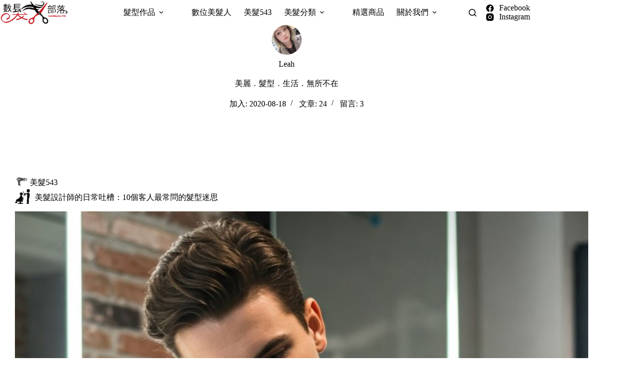

--- FILE ---
content_type: text/html; charset=utf-8
request_url: https://www.google.com/recaptcha/api2/aframe
body_size: 266
content:
<!DOCTYPE HTML><html><head><meta http-equiv="content-type" content="text/html; charset=UTF-8"></head><body><script nonce="rHAdnCH_kMn58_HHh-dmjg">/** Anti-fraud and anti-abuse applications only. See google.com/recaptcha */ try{var clients={'sodar':'https://pagead2.googlesyndication.com/pagead/sodar?'};window.addEventListener("message",function(a){try{if(a.source===window.parent){var b=JSON.parse(a.data);var c=clients[b['id']];if(c){var d=document.createElement('img');d.src=c+b['params']+'&rc='+(localStorage.getItem("rc::a")?sessionStorage.getItem("rc::b"):"");window.document.body.appendChild(d);sessionStorage.setItem("rc::e",parseInt(sessionStorage.getItem("rc::e")||0)+1);localStorage.setItem("rc::h",'1769022025248');}}}catch(b){}});window.parent.postMessage("_grecaptcha_ready", "*");}catch(b){}</script></body></html>